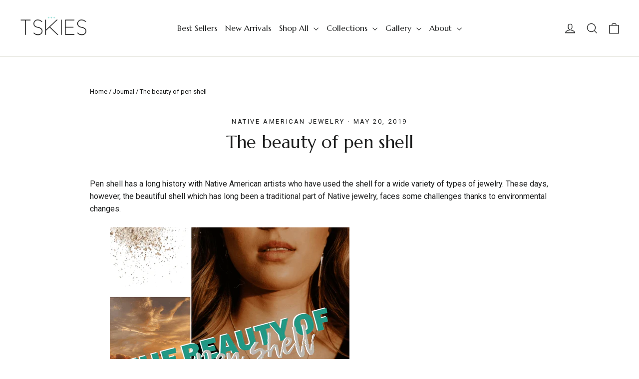

--- FILE ---
content_type: text/html; charset=UTF-8
request_url: https://api.commentsold.com/videeo/v1/sdk/tskiesshvideeo?token=eyJjdHkiOiJKV1QiLCJhbGciOiJIUzI1NiIsInR5cCI6IkpXVCJ9.eyJpYXQiOjE3Njg3ODQ5MDYsImlkIjoiYTcyM2M0MzEtNWUyYy00YmQzLTlmMWUtM2E5ZGViNGYyYzRlIiwic2NwIjoidmlkZWVvIn0.gUH6v4u5d65m3AxbVuMsRy7abgafg0eGtAc9oKGQPic&locale=en-US&currency=USD
body_size: 2753
content:
<!DOCTYPE html>
<html>
<head lang="en-US">
    <meta charset="utf-8" />
    <meta name="viewport" content="width=device-width, initial-scale=1" />
    <title>Videeo</title>

            <link rel="preload" href="https://sdk.justsell.live/assets/viewer-1750263744498297cfee5.css" as="style" onload="this.onload=null;this.rel='stylesheet'">
    </head>


<body id='videeo-viewer-body' style='overflow: hidden; background-color: transparent'>
    
            <script src="https://sdk.justsell.live/assets/viewer.7dbe39e2.js" id='scriptFile' defer></script>
    
    <div class="container" style="max-width: unset;">
        <div class="col-xs-12">
            <div id="cs-videeo--mount"></div>
        </div>
    </div>

    <!--suppress JSUnresolvedVariable -->
    <script >
                document.getElementById('scriptFile').addEventListener('load', initVideeoViewer);
                function getI18nFromURL() {
            const searchParams = new URLSearchParams(window.location.search);
            const i18n = {
                locale: searchParams.get('locale'),
                currency: searchParams.get('currency'),
            }
            return Object.keys(i18n).length > 0 ? i18n : undefined;
        }
        function initVideeoViewer() {
            VideeoViewer.init({
                baseUrl: "https://api.commentsold.com/videeo/v1/sdk/tskiesshvideeo",
                brandColor: "#79C7D3",
                customFont: {"title":"Roboto","url":"https:\/\/fonts.googleapis.com\/css2?family=Roboto:wght@300;400;700\u0026display=swap"},
                soldKeyword: "Sold",
                displaySoldCommentOnProductView: "1",
                customization: {
                    enableReplays: true,
                    hideNowShowing: false,
                    useRoundedCorners: true,
                    theme: "light"
                },
                fontColor: "",
                isLotwStreamingEnabled: "1",
                loginUrl: "https:\/\/api.commentsold.com\/videeo\/v1\/sdk\/tskiesshvideeo\/facebook-auth",
                mountPoint: "cs-videeo--mount",
                pusherConfig: {"channels":{"presence":"presence-LiveSale2-tskiesshvideeo","private":"private-LiveSale2-tskiesshvideeo","public-product-overlay":"new-product-overlay-tskiesshvideeo","shopifySync":"private-ShopifyProductSync-tskiesshvideeo"},"cluster":"mt1","key":"53a66097dc63e4d9ec44","authUrl":"https:\/\/api.commentsold.com\/videeo\/v1\/sdk\/tskiesshvideeo\/pusher\/auth"},
                redirectUrl: "https://tskies.myshopify.com/pages/live-shopping",
                shopId: "tskiesshvideeo",
                streamId: "",
                token: "eyJjdHkiOiJKV1QiLCJhbGciOiJIUzI1NiIsInR5cCI6IkpXVCJ9.eyJpYXQiOjE3Njg3ODQ5MDYsImlkIjoiYTcyM2M0MzEtNWUyYy00YmQzLTlmMWUtM2E5ZGViNGYyYzRlIiwic2NwIjoidmlkZWVvIn0.gUH6v4u5d65m3AxbVuMsRy7abgafg0eGtAc9oKGQPic",
                user: null,
                i18n: getI18nFromURL(),
                isMiniplayerDisabled: false            });
        }
    </script>
</body>

</html>
